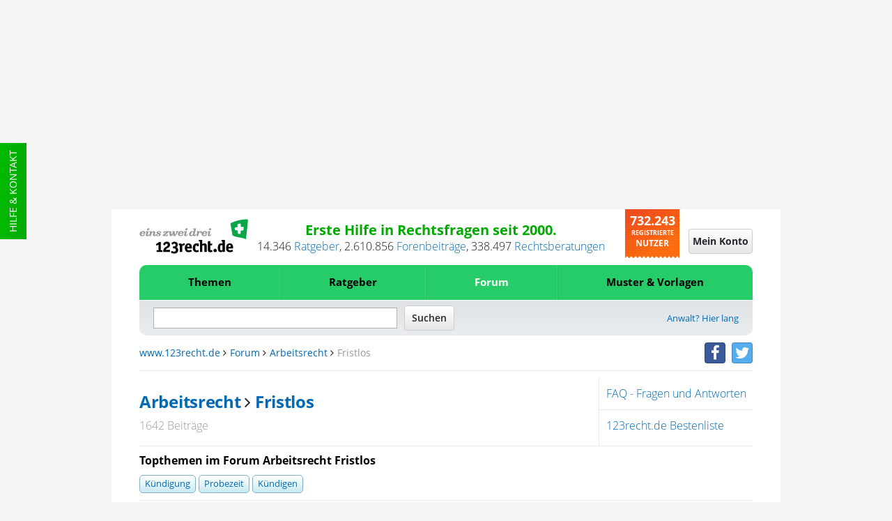

--- FILE ---
content_type: text/html;charset=UTF-8
request_url: https://www.123recht.de/forum_forum.asp?forum_id=8&keyword=fristlos&page=100
body_size: 19753
content:
<!DOCTYPE html>
<html lang="de" xmlns:fb="http://www.facebook.com/2008/fbml" class=" is-noscript font-stage-1 font-stage-2 is-desktop-mode">
<head>
	<meta http-equiv='Content-Type'	content='text/html;	charset=UTF-8'>
	<meta content="width=device-width,initial-scale=1.0" name="viewport">
	
	
	<link rel="preconnect" href="//d1v6uc6bimcvsy.cloudfront.net">
	<link rel="dns-prefetch" href="//d1v6uc6bimcvsy.cloudfront.net">
	

	

	
	
	
		<link rel="preconnect" href="https://a.delivery.consentmanager.net">
		<link rel="dns-prefetch" href="https://a.delivery.consentmanager.net">
		<link rel="preconnect" href="https://cdn.consentmanager.net">
		<link rel="dns-prefetch" href="https://cdn.consentmanager.net">
	
		<script >if(!("gdprAppliesGlobally" in window)){window.gdprAppliesGlobally=true}if(!("cmp_id" in window)||window.cmp_id<1){window.cmp_id=0}if(!("cmp_cdid" in window)){window.cmp_cdid="79ba7317ad0e"}if(!("cmp_params" in window)){window.cmp_params=""}if(!("cmp_host" in window)){window.cmp_host="a.delivery.consentmanager.net"}if(!("cmp_cdn" in window)){window.cmp_cdn="cdn.consentmanager.net"}if(!("cmp_proto" in window)){window.cmp_proto="https:"}if(!("cmp_codesrc" in window)){window.cmp_codesrc="1"}window.cmp_getsupportedLangs=function(){var b=["DE","EN","FR","IT","NO","DA","FI","ES","PT","RO","BG","ET","EL","GA","HR","LV","LT","MT","NL","PL","SV","SK","SL","CS","HU","RU","SR","ZH","TR","UK","AR","BS"];if("cmp_customlanguages" in window){for(var a=0;a<window.cmp_customlanguages.length;a++){b.push(window.cmp_customlanguages[a].l.toUpperCase())}}return b};window.cmp_getRTLLangs=function(){var a=["AR"];if("cmp_customlanguages" in window){for(var b=0;b<window.cmp_customlanguages.length;b++){if("r" in window.cmp_customlanguages[b]&&window.cmp_customlanguages[b].r){a.push(window.cmp_customlanguages[b].l)}}}return a};window.cmp_getlang=function(j){if(typeof(j)!="boolean"){j=true}if(j&&typeof(cmp_getlang.usedlang)=="string"&&cmp_getlang.usedlang!==""){return cmp_getlang.usedlang}var g=window.cmp_getsupportedLangs();var c=[];var f=location.hash;var e=location.search;var a="languages" in navigator?navigator.languages:[];if(f.indexOf("cmplang=")!=-1){c.push(f.substr(f.indexOf("cmplang=")+8,2).toUpperCase())}else{if(e.indexOf("cmplang=")!=-1){c.push(e.substr(e.indexOf("cmplang=")+8,2).toUpperCase())}else{if("cmp_setlang" in window&&window.cmp_setlang!=""){c.push(window.cmp_setlang.toUpperCase())}else{if(a.length>0){for(var d=0;d<a.length;d++){c.push(a[d])}}}}}if("language" in navigator){c.push(navigator.language)}if("userLanguage" in navigator){c.push(navigator.userLanguage)}var h="";for(var d=0;d<c.length;d++){var b=c[d].toUpperCase();if(g.indexOf(b)!=-1){h=b;break}if(b.indexOf("-")!=-1){b=b.substr(0,2)}if(g.indexOf(b)!=-1){h=b;break}}if(h==""&&typeof(cmp_getlang.defaultlang)=="string"&&cmp_getlang.defaultlang!==""){return cmp_getlang.defaultlang}else{if(h==""){h="EN"}}h=h.toUpperCase();return h};(function(){var u=document;var v=u.getElementsByTagName;var h=window;var o="";var b="_en";if("cmp_getlang" in h){o=h.cmp_getlang().toLowerCase();if("cmp_customlanguages" in h){for(var q=0;q<h.cmp_customlanguages.length;q++){if(h.cmp_customlanguages[q].l.toUpperCase()==o.toUpperCase()){o="en";break}}}b="_"+o}function x(i,e){var w="";i+="=";var s=i.length;var d=location;if(d.hash.indexOf(i)!=-1){w=d.hash.substr(d.hash.indexOf(i)+s,9999)}else{if(d.search.indexOf(i)!=-1){w=d.search.substr(d.search.indexOf(i)+s,9999)}else{return e}}if(w.indexOf("&")!=-1){w=w.substr(0,w.indexOf("&"))}return w}var k=("cmp_proto" in h)?h.cmp_proto:"https:";if(k!="http:"&&k!="https:"){k="https:"}var g=("cmp_ref" in h)?h.cmp_ref:location.href;var j=u.createElement("script");j.setAttribute("data-cmp-ab","1");var c=x("cmpdesign","cmp_design" in h?h.cmp_design:"");var f=x("cmpregulationkey","cmp_regulationkey" in h?h.cmp_regulationkey:"");var r=x("cmpgppkey","cmp_gppkey" in h?h.cmp_gppkey:"");var n=x("cmpatt","cmp_att" in h?h.cmp_att:"");j.src=k+"//"+h.cmp_host+"/delivery/cmp.php?"+("cmp_id" in h&&h.cmp_id>0?"id="+h.cmp_id:"")+("cmp_cdid" in h?"&cdid="+h.cmp_cdid:"")+"&h="+encodeURIComponent(g)+(c!=""?"&cmpdesign="+encodeURIComponent(c):"")+(f!=""?"&cmpregulationkey="+encodeURIComponent(f):"")+(r!=""?"&cmpgppkey="+encodeURIComponent(r):"")+(n!=""?"&cmpatt="+encodeURIComponent(n):"")+("cmp_params" in h?"&"+h.cmp_params:"")+(u.cookie.length>0?"&__cmpfcc=1":"")+"&l="+o.toLowerCase()+"&o="+(new Date()).getTime();j.type="text/javascript";j.async=true;if(u.currentScript&&u.currentScript.parentElement){u.currentScript.parentElement.appendChild(j)}else{if(u.body){u.body.appendChild(j)}else{var t=v("body");if(t.length==0){t=v("div")}if(t.length==0){t=v("span")}if(t.length==0){t=v("ins")}if(t.length==0){t=v("script")}if(t.length==0){t=v("head")}if(t.length>0){t[0].appendChild(j)}}}var m="js";var p=x("cmpdebugunminimized","cmpdebugunminimized" in h?h.cmpdebugunminimized:0)>0?"":".min";var a=x("cmpdebugcoverage","cmp_debugcoverage" in h?h.cmp_debugcoverage:"");if(a=="1"){m="instrumented";p=""}var j=u.createElement("script");j.src=k+"//"+h.cmp_cdn+"/delivery/"+m+"/cmp"+b+p+".js";j.type="text/javascript";j.setAttribute("data-cmp-ab","1");j.async=true;if(u.currentScript&&u.currentScript.parentElement){u.currentScript.parentElement.appendChild(j)}else{if(u.body){u.body.appendChild(j)}else{var t=v("body");if(t.length==0){t=v("div")}if(t.length==0){t=v("span")}if(t.length==0){t=v("ins")}if(t.length==0){t=v("script")}if(t.length==0){t=v("head")}if(t.length>0){t[0].appendChild(j)}}}})();window.cmp_addFrame=function(b){if(!window.frames[b]){if(document.body){var a=document.createElement("iframe");a.style.cssText="display:none";if("cmp_cdn" in window&&"cmp_ultrablocking" in window&&window.cmp_ultrablocking>0){a.src="//"+window.cmp_cdn+"/delivery/empty.html"}a.name=b;a.setAttribute("title","Intentionally hidden, please ignore");a.setAttribute("role","none");a.setAttribute("tabindex","-1");document.body.appendChild(a)}else{window.setTimeout(window.cmp_addFrame,10,b)}}};window.cmp_rc=function(h){var b=document.cookie;var f="";var d=0;while(b!=""&&d<100){d++;while(b.substr(0,1)==" "){b=b.substr(1,b.length)}var g=b.substring(0,b.indexOf("="));if(b.indexOf(";")!=-1){var c=b.substring(b.indexOf("=")+1,b.indexOf(";"))}else{var c=b.substr(b.indexOf("=")+1,b.length)}if(h==g){f=c}var e=b.indexOf(";")+1;if(e==0){e=b.length}b=b.substring(e,b.length)}return(f)};window.cmp_stub=function(){var a=arguments;__cmp.a=__cmp.a||[];if(!a.length){return __cmp.a}else{if(a[0]==="ping"){if(a[1]===2){a[2]({gdprApplies:gdprAppliesGlobally,cmpLoaded:false,cmpStatus:"stub",displayStatus:"hidden",apiVersion:"2.0",cmpId:31},true)}else{a[2](false,true)}}else{if(a[0]==="getUSPData"){a[2]({version:1,uspString:window.cmp_rc("")},true)}else{if(a[0]==="getTCData"){__cmp.a.push([].slice.apply(a))}else{if(a[0]==="addEventListener"||a[0]==="removeEventListener"){__cmp.a.push([].slice.apply(a))}else{if(a.length==4&&a[3]===false){a[2]({},false)}else{__cmp.a.push([].slice.apply(a))}}}}}}};window.cmp_gpp_ping=function(){return{gppVersion:"1.0",cmpStatus:"stub",cmpDisplayStatus:"hidden",supportedAPIs:["tcfca","usnat","usca","usva","usco","usut","usct"],cmpId:31}};window.cmp_gppstub=function(){var a=arguments;__gpp.q=__gpp.q||[];if(!a.length){return __gpp.q}var g=a[0];var f=a.length>1?a[1]:null;var e=a.length>2?a[2]:null;if(g==="ping"){return window.cmp_gpp_ping()}else{if(g==="addEventListener"){__gpp.e=__gpp.e||[];if(!("lastId" in __gpp)){__gpp.lastId=0}__gpp.lastId++;var c=__gpp.lastId;__gpp.e.push({id:c,callback:f});return{eventName:"listenerRegistered",listenerId:c,data:true,pingData:window.cmp_gpp_ping()}}else{if(g==="removeEventListener"){var h=false;__gpp.e=__gpp.e||[];for(var d=0;d<__gpp.e.length;d++){if(__gpp.e[d].id==e){__gpp.e[d].splice(d,1);h=true;break}}return{eventName:"listenerRemoved",listenerId:e,data:h,pingData:window.cmp_gpp_ping()}}else{if(g==="getGPPData"){return{sectionId:3,gppVersion:1,sectionList:[],applicableSections:[0],gppString:"",pingData:window.cmp_gpp_ping()}}else{if(g==="hasSection"||g==="getSection"||g==="getField"){return null}else{__gpp.q.push([].slice.apply(a))}}}}}};window.cmp_msghandler=function(d){var a=typeof d.data==="string";try{var c=a?JSON.parse(d.data):d.data}catch(f){var c=null}if(typeof(c)==="object"&&c!==null&&"__cmpCall" in c){var b=c.__cmpCall;window.__cmp(b.command,b.parameter,function(h,g){var e={__cmpReturn:{returnValue:h,success:g,callId:b.callId}};d.source.postMessage(a?JSON.stringify(e):e,"*")})}if(typeof(c)==="object"&&c!==null&&"__uspapiCall" in c){var b=c.__uspapiCall;window.__uspapi(b.command,b.version,function(h,g){var e={__uspapiReturn:{returnValue:h,success:g,callId:b.callId}};d.source.postMessage(a?JSON.stringify(e):e,"*")})}if(typeof(c)==="object"&&c!==null&&"__tcfapiCall" in c){var b=c.__tcfapiCall;window.__tcfapi(b.command,b.version,function(h,g){var e={__tcfapiReturn:{returnValue:h,success:g,callId:b.callId}};d.source.postMessage(a?JSON.stringify(e):e,"*")},b.parameter)}if(typeof(c)==="object"&&c!==null&&"__gppCall" in c){var b=c.__gppCall;window.__gpp(b.command,function(h,g){var e={__gppReturn:{returnValue:h,success:g,callId:b.callId}};d.source.postMessage(a?JSON.stringify(e):e,"*")},"parameter" in b?b.parameter:null,"version" in b?b.version:1)}};window.cmp_setStub=function(a){if(!(a in window)||(typeof(window[a])!=="function"&&typeof(window[a])!=="object"&&(typeof(window[a])==="undefined"||window[a]!==null))){window[a]=window.cmp_stub;window[a].msgHandler=window.cmp_msghandler;window.addEventListener("message",window.cmp_msghandler,false)}};window.cmp_setGppStub=function(a){if(!(a in window)||(typeof(window[a])!=="function"&&typeof(window[a])!=="object"&&(typeof(window[a])==="undefined"||window[a]!==null))){window[a]=window.cmp_gppstub;window[a].msgHandler=window.cmp_msghandler;window.addEventListener("message",window.cmp_msghandler,false)}};window.cmp_addFrame("__cmpLocator");if(!("cmp_disableusp" in window)||!window.cmp_disableusp){window.cmp_addFrame("__uspapiLocator")}if(!("cmp_disabletcf" in window)||!window.cmp_disabletcf){window.cmp_addFrame("__tcfapiLocator")}if(!("cmp_disablegpp" in window)||!window.cmp_disablegpp){window.cmp_addFrame("__gppLocator")}window.cmp_setStub("__cmp");if(!("cmp_disabletcf" in window)||!window.cmp_disabletcf){window.cmp_setStub("__tcfapi")}if(!("cmp_disableusp" in window)||!window.cmp_disableusp){window.cmp_setStub("__uspapi")}if(!("cmp_disablegpp" in window)||!window.cmp_disablegpp){window.cmp_setGppStub("__gpp")};</script>
	
	


	
	

	
		
	
			
				
					

					<!--Async Tag // place this into <head></head> of website -->
					<script  type='text/javascript'>window.ADNPM = window.ADNPM || {};ADNPM.cmd = ADNPM.cmd || [];</script>
					<script  type='text/javascript'></script>
					<script  type='text/javascript' src='https://cdn.netpoint-media.de/1270637.js' async='async'></script>
					
				
				
				
			
		
	

	
	<META NAME='GOOGLEBOT' CONTENT='NOARCHIVE'>
<META NAME='language' CONTENT='german'>
<META NAME='Generator' CONTENT='QNC'>
<META NAME='Author' CONTENT='QNC'>
<META NAME='Keywords' CONTENT="Fristlos, Arbeitsrecht">
<META NAME='Description' CONTENT="Diskussionsforum zu Fristlos  Arbeitsrecht. 123recht.de - Erste Hilfe in Rechtsfragen seit 2000.">
<title>Fristlos - Arbeitsrecht Seite 100 Forum - 123recht.de</title>



<meta property="og:title" content="Fristlos - Arbeitsrecht Seite 100 Forum - 123recht.de">
<meta property="og:site" content="www.123recht.de">
<meta property="og:type" content="">
<meta property="og:description" content="Diskussionsforum zu Fristlos  Arbeitsrecht. 123recht.de - Erste Hilfe in Rechtsfragen seit 2000.">
<meta property="og:image" content="https://d1v6uc6bimcvsy.cloudfront.net/graphx/amp/123logo.png?657">
<meta property="og:language" content="german">


<meta name="twitter:card" content="summary">


	<meta name="twitter:site" content="@123rechtNews">
	<meta name="twitter:domain" content="www.123recht.de">


<meta name="twitter:title" content="Fristlos - Arbeitsrecht Seite 100 Forum - 123recht.de">
<meta name="twitter:description" content="Diskussionsforum zu Fristlos  Arbeitsrecht. 123recht.de - Erste Hilfe in Rechtsfragen seit 2000.">



	
	
		<meta name="twitter:creator" content="@123rechtNews">
		

<meta name="twitter:image:src" content="https://d1v6uc6bimcvsy.cloudfront.net/graphx/amp/123logo.png?657">


	<meta property="og:url" content="https://www.123recht.de/forum_forum.asp?forum_id=8&keyword=fristlos&page=100">
	


<META NAME='ROBOTS' CONTENT='NOINDEX,FOLLOW'>


	

    


	<LINK REL='SHORTCUT ICON' HREF='//www.123recht.de/favicon.ico?v=yyQ8oz7dw3'>
	
	
		<meta property="fb:page_id" content="75226357986" />
		<meta property="fb:admins" content="571405578" />
		<link rel="me" href="https://twitter.com/123rechtNews">
	

	
	<link rel="apple-touch-icon" sizes="180x180" href="/apple-touch-icon.png?v=yyQ8oz7dw3">
	<link rel="icon" type="image/png" sizes="32x32" href="/favicon-32x32.png?v=yyQ8oz7dw3">
	<link rel="icon" type="image/png" sizes="192x192" href="/android-chrome-192x192.png?v=yyQ8oz7dw3">
	<link rel="icon" type="image/png" sizes="16x16" href="/favicon-16x16.png?v=yyQ8oz7dw3">
	<link rel="manifest" href="/manifest.json?v=yyQ8oz7dw3">
	<link rel="mask-icon" href="/safari-pinned-tab.svg?v=yyQ8oz7dw3" color="#25cc68">
	<link rel="shortcut icon" href="/favicon.ico?v=yyQ8oz7dw3">
	<meta name="msapplication-TileColor" content="#ffffff">
	<meta name="msapplication-TileImage" content="/mstile-144x144.png?v=yyQ8oz7dw3">
	<meta name="theme-color" content="#ffffff">

	<meta name="msvalidate.01" content="073FFF5D42B64A16EFC138B43EB3A3E4" />
	<meta http-equiv='X-XRDS-Location' content='https://www.123recht.de/xrds.xml'/>
	<meta http-equiv='content-language'	content='de'>

	
	<link rel="canonical" href="https://www.123recht.de/forum_forum.asp?forum_id=8&keyword=fristlos&page=100">
	
	
	
    <link rel="next" href="/forum_forum.asp?forum_id=8&keyword=fristlos&page=101" /><link rel="prev" href="/forum_forum.asp?forum_id=8&keyword=fristlos&page=99" />

	<link rel="stylesheet" type="text/css" href="//d1v6uc6bimcvsy.cloudfront.net/include/css/styles.min.css?657">
	<link rel="stylesheet" type="text/css" href="//d1v6uc6bimcvsy.cloudfront.net/include/css/stylesprint.min.css?657" media="print">

	
	<link rel="stylesheet" type="text/css" href="https://d1v6uc6bimcvsy.cloudfront.net/include/css/framework-styles.min.css?657">
	
	
	
	

	

	

	

	

	

	
	

	
		
	

    

	
</head>
<body class="forum-forum cleared" >
	<!-- sass-generic -->
	
		
			
				
					
					<div id="ip_page_wrapper">
						<div id="ip_content_wrapper">

							
							<div id="npmcont_6696379" class="ad partner-box npmad--header-banner">
								<div id='npm_6696379'></div>
							</div>
							
							<style npm_6696379-part1>.npmad--header-banner{display:none!important}@media screen and (min-width:768px),print and (min-width:768px){.npmad--header-banner{display:-webkit-box!important;display:-webkit-flex!important;display:-ms-flexbox!important;display:flex!important;-webkit-box-align:center!important;-webkit-align-items:center!important;-ms-flex-align:center!important;align-items:center!important;-webkit-box-pack:center!important;-webkit-justify-content:center!important;-ms-flex-pack:center!important;justify-content:center!important;min-height:300px!important}}#leaderboard_1574~#ip_page_wrapper .npmad--header-banner,#leaderboard_1574~#ip_page_wrapper #ip_content_wrapper .npmad--header-banner{content:''!important;min-height:50px!important;max-height:50px!important;height:50px!important;margin:0!important;padding:0!important;background-color:transparent!important}#ayads-html~#ip_page_wrapper,#ayads-html~#ip_page_wrapper #ip_content_wrapper .content,#ayads-html~#ip_page_wrapper #ip_content_wrapper .footer,#ayads-html~#ip_page_wrapper #ip_content_wrapper .header,#ayads-html~#ip_page_wrapper #ip_content_wrapper .header-light{max-width:960px!important}#ayads-html~#ip_page_wrapper #ip_content_wrapper .npmad--header-banner{content:''!important;min-height:80px!important;max-height:80px!important;height:80px!important;margin:0!important;padding:0!important;background-color:transparent!important}</style>
							
							<style npm_6696379-part2>body{max-width:1080px!important;margin-left:auto!important;margin-right:auto!important}.ip_content_wrapper,.ip_page_wrapper{height:auto!important}</style>

							
							<div class="large-show-up ad naMediaAd_WIDE_SKYSCRAPER" id='npm_6696380'></div>
							

							

							
							<!--LAYERAD issue 178-->
				
			
		
	

	
	
		<div class="support">
			<a class="menuevent support-link" href="/support.asp" target="_blank" title="Hilfe side">Hilfe & Kontakt</a>
		</div>
	
	

	<div id="fb-root"></div>

	

<header class="header cleared">
<div class="sticky-wrap">
	<!-- Top start -->
	<div class="header-details cleared">
		
		<a href='https://www.123recht.de' class="header-details-logo logo menuevent" title="123recht.de">
			<img class="large-hide-up" src="https://d1v6uc6bimcvsy.cloudfront.net/graphx/framework/logos/123LogoSmall.svg?657" alt="123recht.de" width="230" height="41">
			<img class="large-show-up" src="https://d1v6uc6bimcvsy.cloudfront.net/graphx/framework/logos/123LogoBig.svg?657" alt="123recht.de" width="332" height="102" loading="lazy">
		</a>
		

		
		
		
		
		<div class="header-details-meta">
			<div class="header-details-meta-1st-line">Erste Hilfe in Rechtsfragen seit 2000.</div>
			<div class="header-details-meta-2nd-line"><span id="123CA">13.825</span>&nbsp;<a href="https://www.123recht.de/supersets.asp?superset=Ratgeber">Ratgeber</a>, <span class="count-123CT-cont"><span id="123CT">2.440.685</span>&nbsp;<a href="https://www.123recht.de/forum_default.asp">Forenbeiträge</a>, </span><span id="123CR">276.457</span>&nbsp;<a href="https://www.123recht.de/rechtsberatung.asp">Rechtsberatungen</a></div>
		</div>

		<div class="header-details-users users">
			<span class="header-details-users-1st-line">732.243</span><br>
			<span class="header-details-users-2nd-line">Registrierte</span><br>						
			<span class="header-details-users-3rd-line">Nutzer</span>
		</div>
		
	</div>
	<!-- Top end -->
	<!-- Login start -->
	
	<div class="login-wrap">
	
	

		
		
		<a class="login-trigger" id="login-trigger-button" href="https://www.123recht.de/thick_register.asp?noiframe=1&goto=https%3A%2F%2Fwww%2E123recht%2Ede%2Fforum%5Fforum%2Easp%3Fforum%5Fid%3D8%26keyword%3Dfristlos%26page%3D100" rel="nofollow" title="Mein Konto">
			<span class="menudrop-trigger is-login large-hide-up"><span class="user-icon"></span></span>
			<span id="login-trigger-button" class="button-cta is-neutral large-show-up">Mein Konto</span>
		</a>

		
		

		 

		
	</div>
	<!-- Login end -->
	<!-- Menü start -->
	<nav class="main-menu-wrap menudrop-expand fabaho" data-trigger-linking="main" data-trigger-group="header" data-trigger-target>
		<a class="menudrop-trigger is-main large-hide-up script-on-medium-down menuevent" href="#" title="Menü" data-trigger="click" data-trigger-linking="main" data-trigger-group="header">
			<span class="main-icon fas-bars"></span>
		</a>

		
<ul class="menudrop desktop-absolute">


	<li class="dtop question">
		
		<form class="search-mobile" action="https://www.123recht.de/sitesearch.asp" method="GET">
			<input id="partsearchmobilefield" type="text" placeholder="Suche" name="q" autocomplete="off" class="squery" required>
			<button type="submit" class="ssubmit"><span class="sicon"></span><span class="semantic-only">Enter</span></button>
		</form>
	</li>

	
	
		

		
		
			
			<li class="item expand is-left fabaho" data-trigger-linking="main-item-themen" data-trigger-target>
				<a class="menuevent" href="#" title="Themen" data-trigger="click" data-trigger-linking="main-item-themen" data-trigger-group="main">Themen</a>
				<ul>
					<li class="important"><a class="menuevent" href="https://www.123recht.de/thema/themen.html" title="Themen - Alle Rechtsgebiete">Alle Rechtsgebiete</a></li>
					<li><a class="menuevent" href="https://www.123recht.de/thema/themen/8/Arbeitsrecht" title="Themen - Arbeitsrecht">Arbeitsrecht</a></li><li><a class="menuevent" href="https://www.123recht.de/thema/themen/24/Erbrecht" title="Themen - Erbrecht">Erbrecht</a></li><li><a class="menuevent" href="https://www.123recht.de/thema/themen/14/Familienrecht" title="Themen - Familienrecht">Familienrecht</a></li><li><a class="menuevent" href="https://www.123recht.de/thema/themen/12/Generelle-Themen" title="Themen - Generelle Themen">Generelle Themen</a></li><li><a class="menuevent" href="https://www.123recht.de/thema/themen/40/Inkasso" title="Themen - Inkasso">Inkasso</a></li><li><a class="menuevent" href="https://www.123recht.de/thema/themen/18/Kaufrecht" title="Themen - Kaufrecht">Kaufrecht</a></li><li><a class="menuevent" href="https://www.123recht.de/thema/themen/15/Mietrecht" title="Themen - Mietrecht">Mietrecht</a></li><li><a class="menuevent" href="https://www.123recht.de/thema/themen/42/Sozialrecht-und-staatliche-Leistungen" title="Themen - Sozialrecht und staatliche Leistungen">Sozialrecht und staatliche Leistungen</a></li><li><a class="menuevent" href="https://www.123recht.de/thema/themen/37/Steuerrecht" title="Themen - Steuerrecht">Steuerrecht</a></li><li><a class="menuevent" href="https://www.123recht.de/thema/themen/16/Strafrecht" title="Themen - Strafrecht">Strafrecht</a></li>
				</ul>
			</li>

			
			<li class="item expand fabaho" data-trigger-linking="main-item-ratgeber" data-trigger-target>
				<a class="menuevent" href="#" title="Ratgeber" data-trigger="click" data-trigger-linking="main-item-ratgeber" data-trigger-group="main">Ratgeber</a>
				<ul>
					<li class="important"><a class="menuevent" href="https://www.123recht.de/supersets.asp?superset=Ratgeber" title="Ratgeber - Alle Ratgeber">Alle Ratgeber</a></li>
					<li><a class="menuevent" href="https://www.123recht.de/Arbeitsrecht-__c12.html" title="Ratgeber - Arbeitsrecht">Arbeitsrecht</a></li><li><a class="menuevent" href="https://www.123recht.de/Erbrecht-__c15.html" title="Ratgeber - Erbrecht">Erbrecht</a></li><li><a class="menuevent" href="https://www.123recht.de/Experteninterviews-__c128.html" title="Ratgeber - Experteninterviews">Experteninterviews</a></li><li><a class="menuevent" href="https://www.123recht.de/Familienrecht-__c16.html" title="Ratgeber - Familienrecht">Familienrecht</a></li><li><a class="menuevent" href="https://www.123recht.de/Meinung-__c58.html" title="Ratgeber - Meinung">Meinung</a></li><li><a class="menuevent" href="https://www.123recht.de/Mietrecht,-Pachtrecht-__c18.html" title="Ratgeber - Mietrecht &amp; Pachtrecht">Mietrecht &amp; Pachtrecht</a></li><li><a class="menuevent" href="https://www.123recht.de/Strafrecht-__c69.html" title="Ratgeber - Strafrecht">Strafrecht</a></li>
				</ul>
			</li>

			
			<li class="item expand fabaho" data-trigger-linking="main-item-forum" data-trigger-target>
				<a class="menuevent is-active" href="#" title="Forum" data-trigger="click" data-trigger-linking="main-item-forum" data-trigger-group="main">Forum</a>
				<ul>
					<li class="important"><a class="menuevent" href="https://www.123recht.de/forum_default.asp" title="Forum - Alle Rechtsgebiete">Alle Rechtsgebiete</a></li>
					<li><a class="menuevent" href="https://www.123recht.de/forum_forum.asp?forum_id=8" title="Forum - Arbeitsrecht">Arbeitsrecht</a></li><li><a class="menuevent" href="https://www.123recht.de/forum_forum.asp?forum_id=24" title="Forum - Erbrecht">Erbrecht</a></li><li><a class="menuevent" href="https://www.123recht.de/forum_forum.asp?forum_id=14" title="Forum - Familienrecht">Familienrecht</a></li><li><a class="menuevent" href="https://www.123recht.de/forum_forum.asp?forum_id=12" title="Forum - Generelle Themen">Generelle Themen</a></li><li><a class="menuevent" href="https://www.123recht.de/forum_forum.asp?forum_id=40" title="Forum - Inkasso">Inkasso</a></li><li><a class="menuevent" href="https://www.123recht.de/forum_forum.asp?forum_id=18" title="Forum - Kaufrecht">Kaufrecht</a></li><li><a class="menuevent" href="https://www.123recht.de/forum_forum.asp?forum_id=15" title="Forum - Mietrecht">Mietrecht</a></li><li><a class="menuevent" href="https://www.123recht.de/forum_forum.asp?forum_id=42" title="Forum - Sozialrecht und staatliche Leistungen">Sozialrecht und staatliche Leistungen</a></li><li><a class="menuevent" href="https://www.123recht.de/forum_forum.asp?forum_id=37" title="Forum - Steuerrecht">Steuerrecht</a></li><li><a class="menuevent" href="https://www.123recht.de/forum_forum.asp?forum_id=16" title="Forum - Strafrecht">Strafrecht</a></li>
				</ul>
			</li>
			

			
			<li class="item expand is-right fabaho" data-trigger-linking="main-item-mustervorlagen" data-trigger-target>
				<a class="menuevent" href="#" title="Muster & Vorlagen" data-trigger="click" data-trigger-linking="main-item-mustervorlagen" data-trigger-group="main">Muster & Vorlagen</a>
				<ul>
					<li class="important"><a class="menuevent" href="https://www.123recht.de/thema/muster.html" title="Muster & Vorlagen - Alle Muster & Vorlagen">Alle Muster & Vorlagen</a></li>
					<li><a class="menuevent" href="https://www.123recht.de/muster/Berliner-Testament-Generator--sg94.html" title="Muster &amp; Vorlagen - Berliner Testament">Berliner Testament</a></li><li><a class="menuevent" href="https://www.123recht.de/muster/Datenschutzerklaerung-fuer-Websites-nach-DSGVO-Generator--sg52.html" title="Muster &amp; Vorlagen - Datenschutzerkl&#228;rung f&#252;r Websites nach DSGVO">Datenschutzerkl&#228;rung f&#252;r Websites nach DSGVO</a></li><li><a class="menuevent" href="https://www.123recht.de/muster/Hausordnung-Generator--sg132.html" title="Muster &amp; Vorlagen - Hausordnung">Hausordnung</a></li><li><a class="menuevent" href="https://www.123recht.de/muster/Impressum-Generator--sg134.html" title="Muster &amp; Vorlagen - Impressum">Impressum</a></li><li><a class="menuevent" href="https://www.123recht.de/muster/Kuendigung-Arbeitsvertrag-Arbeitnehmer-Generator--sg53.html" title="Muster &amp; Vorlagen - K&#252;ndigung Arbeitsvertrag Arbeitnehmer">K&#252;ndigung Arbeitsvertrag Arbeitnehmer</a></li><li><a class="menuevent" href="https://www.123recht.de/muster/Kuendigung-Mietvertrag-Generator--sg133.html" title="Muster &amp; Vorlagen - Mietk&#252;ndigung">Mietk&#252;ndigung</a></li><li><a class="menuevent" href="https://www.123recht.de/muster/Miete-mindern-Generator--sg92.html" title="Muster &amp; Vorlagen - Mietminderung bei M&#228;ngeln der Mietsache">Mietminderung bei M&#228;ngeln der Mietsache</a></li><li><a class="menuevent" href="https://www.123recht.de/muster/Mietvertrag-fuer-Einfamilienhaus-Generator--sg129.html" title="Muster &amp; Vorlagen - Mietvertrag Einfamilienhaus">Mietvertrag Einfamilienhaus</a></li><li><a class="menuevent" href="https://www.123recht.de/muster/Mietvertrag-fuer-Wohnung-Generator--sg128.html" title="Muster &amp; Vorlagen - Mietvertrag Wohnung">Mietvertrag Wohnung</a></li><li><a class="menuevent" href="https://www.123recht.de/muster/Untermietvertrag-fuer-Wohnung-Generator--sg130.html" title="Muster &amp; Vorlagen - Untermietvertrag">Untermietvertrag</a></li>
				</ul>
			</li>

			
		
	

	

	
</ul>


		
	</nav>
	<!-- Menü end -->
	<!-- Search start -->
	<div class="search-wrap cleared">
		<div class="search-trigger" title="Suche" id="123searchtrigger" data-trigger="click" data-trigger-linking="main" data-trigger-group="header"></div>
		<form id="123searchform" class="search-form" action="https://www.123recht.de/sitesearch.asp" method="GET">
			<input id="123searchfield" class="fquery" type="text" autocomplete="off" name="q">
			<input type="submit" value="Suchen" class="button-cta is-neutral">
		</form>
		
		
 			<a href="https://www.123recht.de/fuer_anwaelte.asp" class="menuevent lawyer-link large-show-up" title="Anwalt? Hier lang">Anwalt? Hier lang</a> 
		
		
	</div>
	<!-- Search end -->
	<!-- Breadcrumb start -->
	<div class="breadcrumb large-show-up cleared">
		<nav class="breadcrumbs" >
			<a class='navigationlink' href='https://www.123recht.de'>www.123recht.de</a>&nbsp;<span class="fa fa-angle-right"></span>&nbsp;<a class='navigationlink' href='https://www.123recht.de/forum_default.asp'>Forum</a>&nbsp;<span class="fa fa-angle-right"></span>&nbsp;<a class='navigationlink' href='https://www.123recht.de/forum_forum.asp?forum_id=8'>Arbeitsrecht</a><span class='hide-mobile-only-inline'>&nbsp;<span class="fa fa-angle-right"></span>&nbsp;<span class='tGrey'>Fristlos</span></span>
		</nav>

		<span class="breadcrumb-social-icons social-icons">

			
				<a href="https://facebook.com/123recht" class="menuevent btn-social-icon btn-facebook" target="_blank" title="facebook"><i class="fa fa-facebook"></i></a>
				<a href="https://twitter.com/123rechtNews" class="menuevent btn-social-icon btn-twitter" target="_blank" title="twitter"><i class="fa fa-twitter"></i></a>
				
			
						
		</span>
		
			
		
	</div>
	<!-- Breadcrumb end -->
	
	
	
	
	

			

		

	
	
	
	

	<hr class="header-content-separator large-show-up">
</div>
</header>


	
	
	

	<main class="content cleared">
		


		
			<noscript>
				<div class="infobox is-not-granted pdf-hide">
					JavaScript scheint in Ihrem Browser deaktiviert zu sein. Bitte aktivieren Sie JavaScript, um alle Vorteile unserer Webseite nutzen zu können.<br>
					Sollte Ihnen dies nicht möglich sein, würden wir uns freuen, wenn Sie uns Ihre Erfahrungen ohne JavaScript an <a href="mailto:123recht.de%20%3Cinfo@123recht.de%3E?subject=NoScript%20Erfahrung%20auf%20123recht.de">info@123recht.de</a> mitteilen.
				</div>
			</noscript>

			<div id="bb"></div>
		

		

		

		
	<div class="row">
		<section id="content-area" class="content-area large-12 col">
			<div class="row">
				<div class="forum-forum--summary medium-12 large-8 x-large-9 col">
					<h1 class="h2"><a href="forum_forum.asp?forum_id=8">Arbeitsrecht</a>
						
						<i class="fa fa-angle-right"></i> <a href="https://www.123recht.de/forum_forum.asp?forum_id=8&keyword=fristlos">Fristlos</a>
						
						
					</h1>


					<div class="forum-details">
						
						<span class="forum-details-topic-count">1642 Beiträge</span> 
						
					</div>
					<div id="request-return-box" class="forum-forum--request-return infobox"></div>
				</div>
				<div class="forum-forum-links medium-12 large-4 x-large-3 col small-hide-down">
					<div class="forum-forum-links-faq"><a href="https://www.123recht.de/info.asp?id=faqforum">FAQ - Fragen und Antworten</a></div>
					<div class="forum-forum-links-bestenliste"><a href="https://www.123recht.de/bestenliste.asp">123recht.de Bestenliste</a></div>
				</div>
			</div>

			



			<div class="taxonomy">
	<div class="taxonomy-headline ">
		<span class="taxonomy-headline-text">Topthemen im Forum Arbeitsrecht Fristlos
		</span>
		<span class=""></span>
	</div>
	<a href="https://www.123recht.de/tagm/8/arbeitsrecht/fristlos+kündigung" title="Fristlos &amp; K&#252;ndigung" class="taxonomy-link gaelinks gaetaxonomy">K&#252;ndigung</a>
	<a href="https://www.123recht.de/tagm/8/arbeitsrecht/fristlos+probezeit" title="Fristlos &amp; Probezeit" class="taxonomy-link gaelinks gaetaxonomy">Probezeit</a>
	<a href="https://www.123recht.de/tagm/8/arbeitsrecht/fristlos+kündigen" title="Fristlos &amp; K&#252;ndigen" class="taxonomy-link gaelinks gaetaxonomy">K&#252;ndigen</a>
</div>

			
			<div class="forum-forum--sort-section is-tax-show"><!-- SortBox start -->
				<a class=" button-cta" href="forum_forum.asp?forum_id=8">Neuste</a>
				<a class="is-neutral button-cta" href="forum_forum.asp?forum_id=8&sortby=top">Meistgelesen</a>
			</div><!-- SortBox end -->
			

			<div class="row">
				
				<div class="forum-new-topic small-12 medium-6 large-3 col">
					<div class="forum-forum--full-btn"><a class="sidebar-box button-cta sidebar-full" data-gatype="click" data-gacat="Link" data-gaaction="Neuer Beitrag" data-galabel="forumforum" href="https://www.123recht.de/forum_post.asp?forum_id=8&amp;method=Topic">Neuen Beitrag schreiben</a></div>	
				</div>
				
				<div class="paging-top medium-show-up medium-12 large-9 col">
				<span class="paging framework"><a class="paging-arrow inner first" href='/forum_forum.asp?forum_id=8&keyword=fristlos&page=99'><span class="fa fa-angle-left"></span></a><a class="paging-item paging-link first" href='/forum_forum.asp?forum_id=8&keyword=fristlos'>1</a><span class="paging-item paging-spacer"></span><a class="paging-item paging-link" href='/forum_forum.asp?forum_id=8&keyword=fristlos&page=98'>98</a><a class="paging-item paging-link" href='/forum_forum.asp?forum_id=8&keyword=fristlos&page=99'>99</a><span class="paging-item active last">100</span><a class="paging-item paging-link" href='/forum_forum.asp?forum_id=8&keyword=fristlos&page=101'>101</a><a class="paging-item paging-link" href='/forum_forum.asp?forum_id=8&keyword=fristlos&page=102'>102</a><span class="paging-item paging-spacer"></span><a class="paging-item paging-link last" href='/forum_forum.asp?forum_id=8&keyword=fristlos&page=110'>110</a><a class="paging-arrow inner last" href='/forum_forum.asp?forum_id=8&keyword=fristlos&page=101'><span class="fa fa-angle-right"></span></a></span></div>
			</div>
			
			
			<ul class="forum-topic-list with-desktop-max-width">

				
				<li class="forum-topic-list-item">
					
					<div class="row collapse cleared">
						<span class="topic-title medium-7 col"><a href="forum/arbeitsrecht/Zahlungsfrist-wann-__f51768.html">Zahlungsfrist wann???</a></span>
						<p class="topic-creator-view-count medium-show-up medium-5 col">
							
							von <a href="https://www.123recht.de/user.asp?user=kelebek" rel="nofollow">kelebek</a>
							
							
							
							 <span class="pipe-seperator">|</span> am 30.11.2005
							
						</p>
					</div>
					<div class="topic-info">
						
						<span class="topic-reply-info  topic-item-background">
						
								<span class="topic-reply-count">2</span> Antworten
							
								<span class="topic-answer-date"> <span class="pipe-seperator">|</span> <a href="" title="letzte vor 21 Jahren">letzte am 2.12.2005</a> <span class="topic-answer-date-medium-show-up">von 
								
								
									
									kelebek
								
								</span></span>
							
						</span>
						
						<div class="topic-paging"></div>
					</div>
					<div class="small-12" style="display: table">
						<p class="topic-excerpt large-10">ich wurde fristlos gek&#252;ndigt &lpar;verdachtsk&#252;ndigung&rpar; bei der vergleichsverhandlung am AG wurde dies fallen gelassen. 
Auszug:
die parteien sind sich dar&#252;ber einig, dass das av durch ordenliche betriebsbedingte AG k&#252;ndigung vom 11.10. zum 30.11. aufgel&#246;st wird.

die klagepar ...</p>
					</div>
					
							
								
	
		<a class="tag is-xs margin-item margin-top-small" href="https://www.123recht.de/forum_forum.asp?forum_id=8&keyword=gehalt">Gehalt</a>
	

							
					
					
				</li>
				
				<li class="forum-topic-list-item">
					
					<div class="row collapse cleared">
						<span class="topic-title medium-7 col"><a href="forum/arbeitsrecht/Kuendigung-und-jetzt-kein-gehalt-__f51412.html">Kündigung und jetzt kein gehalt</a></span>
						<p class="topic-creator-view-count medium-show-up medium-5 col">
							
							von <a href="https://www.123recht.de/user.asp?user=KC%2DChiefs" rel="nofollow">KC-Chiefs</a>
							
							
							
							 <span class="pipe-seperator">|</span> am 24.11.2005
							
						</p>
					</div>
					<div class="topic-info">
						
						<span class="topic-reply-info  topic-item-background">
						
								<span class="topic-reply-count">4</span> Antworten
							
								<span class="topic-answer-date"> <span class="pipe-seperator">|</span> <a href="" title="letzte vor 21 Jahren">letzte am 27.11.2005</a> <span class="topic-answer-date-medium-show-up">von 
								
								
									
									venotis
								
								</span></span>
							
						</span>
						
						<div class="topic-paging"></div>
					</div>
					<div class="small-12" style="display: table">
						<p class="topic-excerpt large-10">Hallo zusammen,

ich habe folgendes Problem und das dreht sich um folgendes:

ich habe am 15.11.05 das arbeitsverh&#228;ltnis gek&#252;ndigt und an diesem tag h&#228;tte auch, laut vertrag, mein gehalt &#252;berwiesen sein sollen....was bis heute nicht der fall ist.
ich habe mehrfach mit der lo ...</p>
					</div>
					
							
								
	
		<a class="tag is-xs margin-item margin-top-small" href="https://www.123recht.de/forum_forum.asp?forum_id=8&keyword=geld">Geld</a>
	

							
					
					
				</li>
				
				<li class="forum-topic-list-item">
					
					<div class="row collapse cleared">
						<span class="topic-title medium-7 col"><a href="forum/arbeitsrecht/Kuendigung-in-der-Probezeit-__f51430.html">Kündigung in der Probezeit...</a></span>
						<p class="topic-creator-view-count medium-show-up medium-5 col">
							
							von <a href="https://www.123recht.de/user.asp?user=berlin10365" rel="nofollow">berlin10365</a>
							
							
							
							 <span class="pipe-seperator">|</span> am 24.11.2005
							
						</p>
					</div>
					<div class="topic-info">
						
						<span class="topic-reply-info  topic-item-background">
						
								<span class="topic-reply-count">1</span> Antwort
							
								<span class="topic-answer-date"> <span class="pipe-seperator">|</span> <a href="" title="letzte vor 21 Jahren">letzte am 24.11.2005</a> <span class="topic-answer-date-medium-show-up">von 
								
								
									
									venotis
								
								</span></span>
							
						</span>
						
						<div class="topic-paging"></div>
					</div>
					<div class="small-12" style="display: table">
						<p class="topic-excerpt large-10">Hallo, ich habe am 1.11.05 einen Job angefangen, habe noch keinen Arbeitsvertrag. Ich f&#252;hle mich in der Firma gar nicht wohl, und bekomme jetzt eine Chance zum 01.12.05 einen neuen Job zu bekommen...kann ich auch fristlos k&#252;ndigen, oder muss ich die 2 Wochen einhalten??? BITTE um Hilfe;-&rpar;  ...</p>
					</div>
					
							
								
	
		<a class="tag is-xs margin-item margin-top-small" href="https://www.123recht.de/forum_forum.asp?forum_id=8&keyword=arbeitsvertrag">Arbeitsvertrag</a>
	

							
					
					
				</li>
				
				<li class="forum-topic-list-item">
					
					<div class="row collapse cleared">
						<span class="topic-title medium-7 col"><a href="forum/arbeitsrecht/Beginn-der-Arbeitslosigkeit-__f51117.html">Beginn der Arbeitslosigkeit</a></span>
						<p class="topic-creator-view-count medium-show-up medium-5 col">
							
							von <a href="https://www.123recht.de/user.asp?user=Saxonicus" rel="nofollow">Saxonicus</a>
							
							
							
							 <span class="pipe-seperator">|</span> am 20.11.2005
							
						</p>
					</div>
					<div class="topic-info">
						
						<span class="topic-reply-info  topic-item-background">
						
								<span class="topic-reply-count">2</span> Antworten
							
								<span class="topic-answer-date"> <span class="pipe-seperator">|</span> <a href="" title="letzte vor 21 Jahren">letzte am 22.11.2005</a> <span class="topic-answer-date-medium-show-up">von 
								
								
									
									okranz
								
								</span></span>
							
						</span>
						
						<div class="topic-paging"></div>
					</div>
					<div class="small-12" style="display: table">
						<p class="topic-excerpt large-10">Einer Frau wurde durch den AG unter falschen Anschuldigungen fristlos gekündigt.
Sie meldete sich sofort arbeitslos und reichte Klage beim Arbeitsgericht ein. Das Arbeitsamt verhängte eine Sperrzeit und zahlte danach Arbeitslosengeld.
Beim Prozeß vor dem Arbeitsgericht konnte der AG seine Anschuld ...</p>
					</div>
					
							
								
	
		<a class="tag is-xs margin-item margin-top-small" href="https://www.123recht.de/forum_forum.asp?forum_id=8&keyword=arbeitsamt">Arbeitsamt</a>
	

							
					
					
				</li>
				
				<li class="forum-topic-list-item">
					
					<div class="row collapse cleared">
						<span class="topic-title medium-7 col"><a href="forum/arbeitsrecht/Gekuendigt-obwohl-ich-schon-gekuendigt-habe-__f51190.html">Gekündigt obwohl ich schon gekündigt habe?!</a></span>
						<p class="topic-creator-view-count medium-show-up medium-5 col">
							
							von <a href="https://www.123recht.de/user.asp?user=guest%2D12326%2E08%2E2009&plus;16%3A37%3A01" rel="nofollow">guest-12326....</a>
							
							
							
							 <span class="pipe-seperator">|</span> am 21.11.2005
							
						</p>
					</div>
					<div class="topic-info">
						
						<span class="topic-reply-info  topic-item-background">
						
								<span class="topic-reply-count">6</span> Antworten
							
								<span class="topic-answer-date"> <span class="pipe-seperator">|</span> <a href="" title="letzte vor 21 Jahren">letzte am 22.11.2005</a> <span class="topic-answer-date-medium-show-up">von 
								
								
									
									Marc Dohle
								
								</span></span>
							
						</span>
						
						<div class="topic-paging"></div>
					</div>
					<div class="small-12" style="display: table">
						<p class="topic-excerpt large-10">Hallo&excl; Ich habe eine Frage und bitte mir schnellstm&#246;glich weiterzuhelfen&excl;&excl;&excl;

Ich habe zum 30.11.05 bei meinem Arbeitgeber gek&#252;ndigt &lpar;da ich einen neuen Job habe&rpar;.
Jedoch bin ich seid heute Krankgeschrieben, weil ich eine Bronchitis habe. Mein Chef rief mich eben an und sagte, das ich zu ...</p>
					</div>
					
							
								
	
		<a class="tag is-xs margin-item margin-top-small" href="https://www.123recht.de/forum_forum.asp?forum_id=8&keyword=arbeitsvertrag">Arbeitsvertrag</a>
	

							
					
					
				</li>
				
				<li class="forum-topic-list-item">
					
					<div class="row collapse cleared">
						<span class="topic-title medium-7 col"><a href="forum/arbeitsrecht/Kuendigung-unwirksam-Sowas-kann-doch-keine-rechtswirksame-Kuendigung-sein-__f50800.html">Kündigung unwirksam? Sowas kann doch keine rechtswirksame Kündigung sein?</a></span>
						<p class="topic-creator-view-count medium-show-up medium-5 col">
							
							von <a href="https://www.123recht.de/user.asp?user=unic%5F24" rel="nofollow">unic_24</a>
							
							
							
							 <span class="pipe-seperator">|</span> am 15.11.2005
							
						</p>
					</div>
					<div class="topic-info">
						
						<span class="topic-reply-info  topic-item-background">
						
								<span class="topic-reply-count">5</span> Antworten
							
								<span class="topic-answer-date"> <span class="pipe-seperator">|</span> <a href="" title="letzte vor 21 Jahren">letzte am 15.11.2005</a> <span class="topic-answer-date-medium-show-up">von 
								
								
									
									hh
								
								</span></span>
							
						</span>
						
						<div class="topic-paging"></div>
					</div>
					<div class="small-12" style="display: table">
						<p class="topic-excerpt large-10">folgendes:

Person A hatte ein Arbeitsverh&#228;ltnis und wurde nach einer woche krank.  der 31.10. &lpar;montag&rpar;war bei uns feiertag somit frei. Am dienstag 01.11. 2005  wurde die k&#252;ndigung Person B, die im gleichen haushalt wohnt in die hand gedr&#252;ckt zum mit nach hause nehmen.  Person A erf ...</p>
					</div>
					
							
								
	
		<a class="tag is-xs margin-item margin-top-small" href="https://www.123recht.de/forum_forum.asp?forum_id=8&keyword=kündigen">K&#252;ndigen</a>
	

							
					
					
				</li>
				
				<li class="forum-topic-list-item">
					
					<div class="row collapse cleared">
						<span class="topic-title medium-7 col"><a href="forum/arbeitsrecht/Wie-schlecht-ist-dieses-Zeugnis-__f50182.html">Wie schlecht ist dieses Zeugnis?</a></span>
						<p class="topic-creator-view-count medium-show-up medium-5 col">
							
							von <a href="https://www.123recht.de/user.asp?user=Pinsel120" rel="nofollow">Pinsel120</a>
							
							
							
							 <span class="pipe-seperator">|</span> am 4.11.2005
							
						</p>
					</div>
					<div class="topic-info">
						
						<span class="topic-reply-info  topic-item-background">
						
								<span class="topic-reply-count">7</span> Antworten
							
								<span class="topic-answer-date"> <span class="pipe-seperator">|</span> <a href="" title="letzte vor 21 Jahren">letzte am 6.11.2005</a> <span class="topic-answer-date-medium-show-up">von 
								
								
									
									karamel
								
								</span></span>
							
						</span>
						
						<div class="topic-paging"></div>
					</div>
					<div class="small-12" style="display: table">
						<p class="topic-excerpt large-10">Hallo, habe heute dieses Zeugnis bekommen. Das kann ich so nicht annehmen oder?

Name.... Eintritt als ....

Zu seinen Aufgaben geh&#246;rten folgende T&#228;tigkeiten:
...
...
...
...
...

Herr ..... verf&#252;gte &#252;ber umfassende Fachkenntnisse. Er war mit Unterst&#252;tzung seines  ...</p>
					</div>
					
							
								
	
		<a class="tag is-xs margin-item margin-top-small" href="https://www.123recht.de/forum_forum.asp?forum_id=8&keyword=zeugnis">Zeugnis</a>
	

							
					
					
				</li>
				
				<li class="forum-topic-list-item">
					
					<div class="row collapse cleared">
						<span class="topic-title medium-7 col"><a href="forum/arbeitsrecht/Gehaltszahlungen-Lohnbetrug-__f50067.html">Gehaltszahlungen ./. Lohnbetrug</a></span>
						<p class="topic-creator-view-count medium-show-up medium-5 col">
							
							von <a href="https://www.123recht.de/user.asp?user=Kleiner" rel="nofollow">Kleiner</a>
							
							
							
							 <span class="pipe-seperator">|</span> am 3.11.2005
							
						</p>
					</div>
					<div class="topic-info">
						
						<span class="topic-reply-info  topic-item-background">
						
								<span class="topic-reply-count">7</span> Antworten
							
								<span class="topic-answer-date"> <span class="pipe-seperator">|</span> <a href="" title="letzte vor 21 Jahren">letzte am 4.11.2005</a> <span class="topic-answer-date-medium-show-up">von 
								
								
									
									sunbee1
								
								</span></span>
							
						</span>
						
						<div class="topic-paging"></div>
					</div>
					<div class="small-12" style="display: table">
						<p class="topic-excerpt large-10">Guten Tag,

ich arbeite seit mehreren Monaten in einer W&#228;scherei. Die Arbeit gef&#228;llt mir eigentlich sehr gut. Eingestellt wurde ich f&#252;r den Au&#223;endienst, Neukundengewinnung etc.
Von Anfang an hatte man mir nur Versprechungen gemacht. Ich k&#246;nne gut verdienen, bekomme ein Fi ...</p>
					</div>
					
							
								
	
		<a class="tag is-xs margin-item margin-top-small" href="https://www.123recht.de/forum_forum.asp?forum_id=8&keyword=geld">Geld</a>
	

							
					
					
				</li>
				
				<li class="forum-topic-list-item">
					
					<div class="row collapse cleared">
						<span class="topic-title medium-7 col"><a href="forum/arbeitsrecht/Mist-gebaut-fristlose-Kndigung-__f49651.html">Mist gebaut - fristlose K&#195;&#188;ndigung</a></span>
						<p class="topic-creator-view-count medium-show-up medium-5 col">
							
							von <a href="https://www.123recht.de/user.asp?user=Mausefrau" rel="nofollow">Mausefrau</a>
							
							
							
							 <span class="pipe-seperator">|</span> am 27.10.2005
							
						</p>
					</div>
					<div class="topic-info">
						
						<span class="topic-reply-info  topic-item-background">
						
								<span class="topic-reply-count">5</span> Antworten
							
								<span class="topic-answer-date"> <span class="pipe-seperator">|</span> <a href="" title="letzte vor 21 Jahren">letzte am 2.11.2005</a> <span class="topic-answer-date-medium-show-up">von 
								
								
									
									Chris83KA
								
								</span></span>
							
						</span>
						
						<div class="topic-paging"></div>
					</div>
					<div class="small-12" style="display: table">
						<p class="topic-excerpt large-10">Hallo&excl; 
Ich habe ein riesiges Problem: ich habe folgendes getan und mir dadurch eine fristlose K&amp;#195;&amp;#188;ndigung eingehandelt:
Ich arbeite auf Minijob-Basis in einer Buchhandlung und habe f&amp;#195;&amp;#188;r eine Freundin ein Buch bestellt. Ich habe dieser Freundin -was numal im Buch ...</p>
					</div>
				</li>
				
				<li class="forum-topic-list-item">
					
					<div class="row collapse cleared">
						<span class="topic-title medium-7 col"><a href="forum/arbeitsrecht/Fristlose-Kuendigung-Sperre-beim-Arbeitsamt-__f49827.html">Fristlose Kündigung - Sperre beim Arbeitsamt?</a></span>
						<p class="topic-creator-view-count medium-show-up medium-5 col">
							
							von <a href="https://www.123recht.de/user.asp?user=gollum1" rel="nofollow">gollum1</a>
							
							
							
							 <span class="pipe-seperator">|</span> am 30.10.2005
							
						</p>
					</div>
					<div class="topic-info">
						
						<span class="topic-reply-info  topic-item-background">
						
								<span class="topic-reply-count">5</span> Antworten
							
								<span class="topic-answer-date"> <span class="pipe-seperator">|</span> <a href="" title="letzte vor 21 Jahren">letzte am 30.10.2005</a> <span class="topic-answer-date-medium-show-up">von 
								
								
									
									sunbee1
								
								</span></span>
							
						</span>
						
						<div class="topic-paging"></div>
					</div>
					<div class="small-12" style="display: table">
						<p class="topic-excerpt large-10">Hallo,
Ich wurde am 31.05.05 fristlos gek&#252;ndigt. Ohne einer schriftlichen Abmahnung&excl; Ich habe 9 1/2 Jahre als Verfahrensmechaniker in einem Kaltwalzbetrieb gearbeitet. &#220;ber diese Zeit wurde Ich gezielt u. massiv von meinem Vorarbeiter u. Meister gemobbed. Auch unter den Mitarbeitern war d ...</p>
					</div>
					
							
								
	
		<a class="tag is-xs margin-item margin-top-small" href="https://www.123recht.de/forum_forum.asp?forum_id=8&keyword=mitarbeiter">Mitarbeiter</a>
	

							
					
					
				</li>
				
				<li class="forum-topic-list-item">
					
					<div class="row collapse cleared">
						<span class="topic-title medium-7 col"><a href="forum/arbeitsrecht/Gekuendigt-und-keine-Stunden-mehr-abreiten-duerfen-__f49325.html">Gekündigt und keine Stunden mehr abreiten dürfen?</a></span>
						<p class="topic-creator-view-count medium-show-up medium-5 col">
							
							von <a href="https://www.123recht.de/user.asp?user=martina39" rel="nofollow">martina39</a>
							
							
							
							 <span class="pipe-seperator">|</span> am 22.10.2005
							
						</p>
					</div>
					<div class="topic-info">
						
						<span class="tag is-xs topic-indicator hot">hot</span> 
						
						<span class="topic-reply-info  topic-item-background">
						
								<span class="topic-reply-count">18</span> Antworten
							
								<span class="topic-answer-date"> <span class="pipe-seperator">|</span> <a href="" title="letzte vor 21 Jahren">letzte am 28.10.2005</a> <span class="topic-answer-date-medium-show-up">von 
								
								
									
									EarlGrey
								
								</span></span>
							
						</span>
						
						<div class="topic-paging"></div>
					</div>
					<div class="small-12" style="display: table">
						<p class="topic-excerpt large-10">Hallo 

vorab habe ich heute telefonisch bereits meine K&#252;dnigung bekommen.

Ich bin als Spielhallenaufsicht besch&#228;ftigt, und werde nach Stunden bezahlt.
Ich war jetzt 2 Wochen krank und rief meine Chefin an, wie der Schichtplan ist. Sie sagte am Telefon, ich br&#228;uchte gar nicht me ...</p>
					</div>
					
							
								
	
		<a class="tag is-xs margin-item margin-top-small" href="https://www.123recht.de/forum_forum.asp?forum_id=8&keyword=vertrag">Vertrag</a>
	

							
					
					
				</li>
				
				<li class="forum-topic-list-item">
					
					<div class="row collapse cleared">
						<span class="topic-title medium-7 col"><a href="forum/arbeitsrecht/fristlose-Kuendigung-fuereinander-gestempelt-__f49426.html">fristlose Kündigung - füreinander gestempelt</a></span>
						<p class="topic-creator-view-count medium-show-up medium-5 col">
							
							von <a href="https://www.123recht.de/user.asp?user=Redanka" rel="nofollow">Redanka</a>
							
							
							
							 <span class="pipe-seperator">|</span> am 24.10.2005
							
						</p>
					</div>
					<div class="topic-info">
						
						<span class="topic-reply-info  topic-item-background">
						
								<span class="topic-reply-count">5</span> Antworten
							
								<span class="topic-answer-date"> <span class="pipe-seperator">|</span> <a href="" title="letzte vor 21 Jahren">letzte am 27.10.2005</a> <span class="topic-answer-date-medium-show-up">von 
								
								
									
									Chylla
								
								</span></span>
							
						</span>
						
						<div class="topic-paging"></div>
					</div>
					<div class="small-12" style="display: table">
						<p class="topic-excerpt large-10">Hallo&excl;

Ein Kollege und ich sind fristlos gek&#252;ndigt worden.Wie haben an einem Samstag f&#252;r einander gestempelt.

Bei einer Regelarbeitszeit von 06.00 Uhr bis 16.00 Uhr wird uns eine Pause von 0,5 Stunden abgezogen.Da wir arbeitsbedingt des &#246;fteren Minusstunden machen m&#252;ssen wi ...</p>
					</div>
					
							
								
	
		<a class="tag is-xs margin-item margin-top-small" href="https://www.123recht.de/forum_forum.asp?forum_id=8&keyword=arbeitszeit">Arbeitszeit</a>
	

							
					
					
				</li>
				
				<li class="forum-topic-list-item">
					
					<div class="row collapse cleared">
						<span class="topic-title medium-7 col"><a href="forum/arbeitsrecht/Gekuendigt-in-der-Probezeit-Saturn-__f49347.html">Gekündigt in der Probezeit - Saturn !</a></span>
						<p class="topic-creator-view-count medium-show-up medium-5 col">
							
							von <a href="https://www.123recht.de/user.asp?user=HUNTI" rel="nofollow">HUNTI</a>
							
							
							
							 <span class="pipe-seperator">|</span> am 23.10.2005
							
						</p>
					</div>
					<div class="topic-info">
						
						<span class="topic-reply-info  topic-item-background">
						
								<span class="topic-reply-count">4</span> Antworten
							
								<span class="topic-answer-date"> <span class="pipe-seperator">|</span> <a href="" title="letzte vor 21 Jahren">letzte am 24.10.2005</a> <span class="topic-answer-date-medium-show-up">von 
								
								
									
									venotis
								
								</span></span>
							
						</span>
						
						<div class="topic-paging"></div>
					</div>
					<div class="small-12" style="display: table">
						<p class="topic-excerpt large-10">Hallo

Erstmal wollte ich mich kurz vorstellen ich heisse Christoph bin 20 Jahrekomme aus NRW und bin am 22.10.2005 fristlos gekündigt worden  &quot;bitte lesen &quot; &excl;



ich habe 6 Monate eine einstiegsqualifizierung für denn beruf kaufmann im einzelhandel absolviert und darauf mein vertrag ...</p>
					</div>
					
							
								
	
		<a class="tag is-xs margin-item margin-top-small" href="https://www.123recht.de/forum_forum.asp?forum_id=8&keyword=probezeit">Probezeit</a>
	

							
					
					
				</li>
				
				<li class="forum-topic-list-item">
					
					<div class="row collapse cleared">
						<span class="topic-title medium-7 col"><a href="forum/arbeitsrecht/Kuendigung-ohne-Grund-__f48947.html">Kündigung ohne Grund!</a></span>
						<p class="topic-creator-view-count medium-show-up medium-5 col">
							
							von <a href="https://www.123recht.de/user.asp?user=nogger" rel="nofollow">nogger</a>
							
							
							
							 <span class="pipe-seperator">|</span> am 16.10.2005
							
						</p>
					</div>
					<div class="topic-info">
						
						<span class="tag is-xs topic-indicator hot">hot</span> 
						
						<span class="topic-reply-info  topic-item-background">
						
								<span class="topic-reply-count">17</span> Antworten
							
								<span class="topic-answer-date"> <span class="pipe-seperator">|</span> <a href="" title="letzte vor 21 Jahren">letzte am 17.10.2005</a> <span class="topic-answer-date-medium-show-up">von 
								
								
									
									venotis
								
								</span></span>
							
						</span>
						
						<div class="topic-paging"></div>
					</div>
					<div class="small-12" style="display: table">
						<p class="topic-excerpt large-10">Hallo,

meine Frage an euch,

Ich habe Freitag aus heiterem Himmel von meinem Arbeitgeber, die K&#252;ndigung erhalten.
Gr&#252;nde f&#252;r diese wollte er mir nicht nennen. &lpar;Echt wahr, ich kann&#8217;s selbst nicht glauben&rpar;

Die Firma besteht auch meinem Nochchef, einem weitern Mitarbeiter  ...</p>
					</div>
					
							
								
	
		<a class="tag is-xs margin-item margin-top-small" href="https://www.123recht.de/forum_forum.asp?forum_id=8&keyword=arbeitgeber">Arbeitgeber</a>
	

							
					
					
				</li>
				
				<li class="forum-topic-list-item">
					
					<div class="row collapse cleared">
						<span class="topic-title medium-7 col"><a href="forum/arbeitsrecht/Muendliche-Verdachtskuendigung-__f48669.html">Mündliche Verdachtskündigung</a></span>
						<p class="topic-creator-view-count medium-show-up medium-5 col">
							
							von <a href="https://www.123recht.de/user.asp?user=kelebek" rel="nofollow">kelebek</a>
							
							
							
							 <span class="pipe-seperator">|</span> am 12.10.2005
							
						</p>
					</div>
					<div class="topic-info">
						
						<span class="topic-reply-info  topic-item-background">
						
								<span class="topic-reply-count">6</span> Antworten
							
								<span class="topic-answer-date"> <span class="pipe-seperator">|</span> <a href="" title="letzte vor 21 Jahren">letzte am 14.10.2005</a> <span class="topic-answer-date-medium-show-up">von 
								
								
									
									venotis
								
								</span></span>
							
						</span>
						
						<div class="topic-paging"></div>
					</div>
					<div class="small-12" style="display: table">
						<p class="topic-excerpt large-10">ich wurde gestern fristlos gek&#252;ndigt mit der begr&#252;ndung verdacht der unterschlagung. war heute auch beim anwalt der meinte das es sich hier um eine verdachtsk&#252;ndigung handelt.

nach einer invturz&#228;hlung fehlt angeblich ein sehr hoher Warenbestand &lpar;lt. ausage 1 LKW voll&rpar; daraufhi ...</p>
					</div>
					
							
								
	
		<a class="tag is-xs margin-item margin-top-small" href="https://www.123recht.de/forum_forum.asp?forum_id=8&keyword=anwalt">Anwalt</a>
	

							
					
					
				</li>
				
			</ul>
			<div class="paging-bottom"><span class="paging framework"><a class="paging-arrow inner first" href='/forum_forum.asp?forum_id=8&keyword=fristlos&page=99'><span class="fa fa-angle-left"></span></a><a class="paging-item paging-link first" href='/forum_forum.asp?forum_id=8&keyword=fristlos'>1</a><span class="paging-item paging-spacer"></span><a class="paging-item paging-link" href='/forum_forum.asp?forum_id=8&keyword=fristlos&page=98'>98</a><a class="paging-item paging-link" href='/forum_forum.asp?forum_id=8&keyword=fristlos&page=99'>99</a><span class="paging-item active last">100</span><a class="paging-item paging-link" href='/forum_forum.asp?forum_id=8&keyword=fristlos&page=101'>101</a><a class="paging-item paging-link" href='/forum_forum.asp?forum_id=8&keyword=fristlos&page=102'>102</a><span class="paging-item paging-spacer"></span><a class="paging-item paging-link last" href='/forum_forum.asp?forum_id=8&keyword=fristlos&page=110'>110</a><a class="paging-arrow inner last" href='/forum_forum.asp?forum_id=8&keyword=fristlos&page=101'><span class="fa fa-angle-right"></span></a></span></div>
		</section>
	</div>

<div class="separator-h is-xl"></div>















	</main>
	<hr class="semantic-only">

	
		<footer class="footer cleared"><!-- SASS gridded Footer -->
			
	<div class="footer--copyright row"><b>Fristlos - Arbeitsrecht Seite 100 Forum - 123recht.de &copy; 2026 QNC GmbH</b></div>
	<div class="footer--payment-social-bar row">
		<a class="menuevent footer--emergency-box" href="https://www.frag-einen-anwalt.de/forum_post.asp" title="Notfall? Frag-einen-Anwalt.de">
			<span class="footer--emergency-box-question">Notfall?</span> <span class="footer--emergency-box-suggestion">Jetzt Anwalt fragen.</span>
		</a>
		
		
		
		
		<span class="social-icons large-show-up">
			
				<a href="https://facebook.com/123recht" class="menuevent btn-social-icon btn-facebook" target="_blank" title="facebook-footer"><i class="fa fa-facebook"></i></a>
			
			
			<a href="/info.asp?id=rss" class="menuevent btn-social-icon btn-rss" target="_blank" title="rss"><i class="fa fa-rss"></i></a>
			<a href="https://twitter.com/123rechtNews" class="menuevent btn-social-icon btn-twitter" target="_blank" title="twitter-footer"><i class="fa fa-twitter"></i></a>
			
		</span>
		

	</div>	
	<!-- Footermenu -->
	<div class="footer--menu row">
		
		

		
		<ul class="footer--menu-section large-show-up large-3 col">
			<li class="footer--menu-section-item footer--menu-head">Für Leser</li>
			<li class="footer--menu-section-item"><a class="menuevent footer--menu-section-link" href="/info.asp?id=inhaltsuebersicht" title="Inhaltsübersicht">Inhaltsübersicht</a></li>
			<li class="footer--menu-section-item"><a class="menuevent footer--menu-section-link" href="/support.asp" title="Hilfe">Hilfe & Kontakt</a></li>
			<li class="footer--menu-section-item"><a class="menuevent footer--menu-section-link" href="https://www.frag-einen-anwalt.de" title="Rechtsberatung">Rechtsberatung</a></li>
			<li class="footer--menu-section-item"><a class="menuevent footer--menu-section-link" href="https://www.123recht.de/thick_register.asp" title="Anmelden-footer">Anmelden</a></li>

			<li class="footer--menu-section-item"><a class="menuevent footer--menu-section-link" href="https://www.123recht.de/testimonial.asp" title="Was Kunden sagen">Was Kunden sagen</a></li>
			
			<li class="footer--menu-section-item"><a class="menuevent footer--menu-section-link" href="https://www.123recht.de/testimonial.asp?show=2" title="Presseschau">Presseschau</a></li>

			<li class="footer--menu-section-item"><a class="menuevent footer--menu-section-link" href="https://www.123recht.de/supersets.asp?superset=Ratgeber" title="Ratgeber">Alle Ratgeber</a></li>

			<li class="footer--menu-section-item"><a class="menuevent footer--menu-section-link" href="https://www.123recht.de/thema/muster.html" title="Muster & Vorlagen">Muster & Vorlagen</a></li>

		</ul>
		<ul class="footer--menu-section large-show-up large-3 col">
			<li class="footer--menu-section-item footer--menu-head">Service</li>
			<li class="footer--menu-section-item"><a class="menuevent footer--menu-section-link" href="https://www.123recht.de/myrecht_newsletter.asp" title="Newsletter">Newsletter</a></li>
			<li class="footer--menu-section-item"><a class="menuevent footer--menu-section-link" href="/info.asp?id=rss" title="RSS Feeds">RSS Feeds</a></li>
			<li class="footer--menu-section-item"><a class="menuevent footer--menu-section-link" href="/info.asp?id=twitter" title="Finde uns auf Twitter">Finde uns auf Twitter</a></li>
			<li class="footer--menu-section-item"><a class="menuevent footer--menu-section-link" href="https://de-de.facebook.com/123recht" rel="publisher" target="_blank" title="Finde uns auf Facebook">Finde uns auf Facebook</a></li>

			<li class="footer--menu-section-item"><a class="menuevent footer--menu-section-link" href="https://www.123recht.de/muster/Impressum-Generator--sg134.html" title="Impressumsgenerator">Impressumsgenerator</a></li>
			
			<li class="footer--menu-section-item"><a class="menuevent footer--menu-section-link" href="https://www.123recht.de/muster/Kuendigung-Mietvertrag-Generator--sg133.html" title="Generator Kündigung Mietvertrag">Kündigung Mietvertrag</a></li>

			<li class="footer--menu-section-item"><a class="menuevent footer--menu-section-link" href="https://www.123recht.de/muster/Mietvertrag-fuer-Wohnung-Generator--sg128.html" title="Generator Mietvertrag für Wohnung">Mietvertrag erstellen</a></li>

			
		</ul>
		<ul class="footer--menu-section large-show-up large-3 col">
			<li class="footer--menu-section-item footer--menu-head">Für Anwälte</li>
			<li class="footer--menu-section-item"><a class="menuevent footer--menu-section-link" href="https://www.123recht.de/fuer_anwaelte.asp" title="Anwälte Anmeldung">Anmeldung</a></li>
			<li class="footer--menu-section-item"><a class="menuevent footer--menu-section-link" href="https://www.123recht.de/testimonial.asp?show=2" title="Anwälte Presseschau">Presseschau</a></li>
			<li class="footer--menu-section-item"><a class="menuevent footer--menu-section-link" href="https://www.123recht.de/newsletterarchiv.asp?type=anwaelte" rel="nofollow" title="Anwälte Aktuelles">Aktuelles</a></li>
			<li class="footer--menu-section-item"><a class="menuevent footer--menu-section-link" href="https://www.123recht.de/info.asp?id=anwaltagb" title="Anwälte AGB">AGB</a></li>
			
			
		</ul>
		<ul class="footer--menu-section large-show-up large-3 col">
			<li class="footer--menu-section-item footer--menu-head">Für's Protokoll</li>
			<li class="footer--menu-section-item"><a class="menuevent footer--menu-section-link" href="/info.asp?id=ueberuns" title="Über uns">&Uuml;ber uns</a></li>
			<li class="footer--menu-section-item"><a class="menuevent footer--menu-section-link" href="/info.asp?id=impressum" title="Impressum">Impressum</a></li>
			<li class="footer--menu-section-item"><a class="menuevent footer--menu-section-link" href="/info.asp?id=datenschutz" title="Datenschutz">Datenschutz</a></li>
			<li class="footer--menu-section-item"><a class="menuevent footer--menu-section-link" href="/info.asp?id=nutzeragb" title="AGB / Nutzungsbedingungen">AGB /<br>Nutzungsbedingungen</a></li>
			<li class="footer--menu-section-item"><a class="menuevent footer--menu-section-link" href="/info.asp?id=nutzeragb" title="Widerrufsbelehrung">Widerrufsbelehrung</a></li>
		</ul>
		
				
		
		

		<div class="large-hide-up">
			
			<a class="menuevent footer--menu-section-link" href="/support.asp" title="Hilfe mobile">Hilfe & Kontakt</a> 
			<span class="vertical-separator">|</span> 
			<a class="menuevent footer--menu-section-link" href="/info.asp?id=ueberuns" title="Über uns mobile">Über uns</a>
			<span class="vertical-separator">|</span> 
			<a class="menuevent footer--menu-section-link" href="/info.asp?id=nutzeragb" title="AGB mobile">AGB</a> 
			<span class="vertical-separator">|</span> 
			<a class="menuevent footer--menu-section-link" href="/info.asp?id=anwaltagb" title="AGB für Anwälte mobile">AGB&nbsp;für&nbsp;Anwälte</a> 
			<span class="vertical-separator">|</span> 
			<a class="menuevent footer--menu-section-link" href="/info.asp?id=datenschutz" title="Datenschutz mobile">Datenschutz</a>
			
			
			
			<span class="vertical-separator">|</span> 
			<a class="menuevent footer--menu-section-link" href="/info.asp?id=impressum" title="Impressum mobile">Impressum</a> 
			<span class="vertical-seperator">|</span>
			<a class="menuevent footer--menu-section-link no-wrap" href="https://www.123recht.de/fuer_anwaelte.asp" title="Für Anwälte mobile">Für Anwälte</a>
		</div>
	</div>

		</footer><!-- End Footer -->
	

	
		
			
				
					

					
					
				
		
				

			
		
	

	<!-- JSEND OF PAGE start -->
	
 
 

 

             
	<!-- JSEND OF PAGE  end  -->
	

	
		
			
				</div> <!-- ip_content_wrapper -->
			</div> <!-- ip_page_wrapper -->

			
		
	

		
	
	
	<script src="//d1v6uc6bimcvsy.cloudfront.net/include/js/vendors/jQuery/jquery-3.7.0/jquery.min.js"></script>
	<script type="text/javascript" src="//d1v6uc6bimcvsy.cloudfront.net/include/js/vendors/jQuery/validation-1.19.5/jquery.validate.min.js"></script>
	<script type="text/javascript">
		var RECHTNET = "www.123recht.de";
		var FRAGEINENANWALT = "www.frag-einen-anwalt.de";
		var CLOUDFRONTSERVER = "//d1v6uc6bimcvsy.cloudfront.net";
		var CONSTCDNQUERYSTRING = "657";
		var MINDESTEINSATZ = 30;
		var MINDESTEINSATZPRIVATE = 70;
		if (typeof(globallyRecordedJs)!='undefined') {
			$.each(globallyRecordedJs, function(i,f){ $(f) });
			globallyRecordedJs=null;
		}
	</script>
	<script type="text/javascript" rel="" src="//d1v6uc6bimcvsy.cloudfront.net/include/js/sass/essentials.js?657"></script>
	<script type="application/ld+json">{"@context":"https:\/\/schema.org","@type":"BreadcrumbList","itemListElement":[{"@type":"ListItem","name":"www.123recht.de","item":"https:\/\/www.123recht.de\/","position":1},{"@type":"ListItem","name":"Forum","item":"https:\/\/www.123recht.de\/forum_default.asp","position":2},{"@type":"ListItem","name":"Arbeitsrecht","item":"https:\/\/www.123recht.de\/forum_forum.asp?forum_id=8","position":3},{"@type":"ListItem","name":"Fristlos","position":4}]}</script>
	<script type="text/javascript">
	$(document).ready(function() {
		keywordmore({
			mode: '123ff',
			query: '&forumid=8&keyword=Fristlos&keyword2=&pagesize=15',
			pagestart: 4,
			firstnoajax: true,
			ignoregrid: true,
			buttonclass: '#morethemenlink',
			buttonaclass: '#morethemenlink',
			keywordclass: '.taxonomy'
		}, function(keywords) {
			var strTmp = "";
			$.each(keywords, function(key, value) {
				strTmp += '<a href="'+value.linkhref+'" title="'+value.keyword+'" class="taxonomy-link gaelinks gaetaxonomy">'+value.keyword+'</a> '
			});
			return strTmp;
		});
	});
</script>
	<script>
					adwidth=document.documentElement.clientWidth; 
					if (adwidth < 768) { 
						ADNPM.pubAdUnits=[6696383, 6696384, 6696377];

						// hide header-banner
						if (document.getElementById('npmcont_6696379')) 
							document.getElementById('npmcont_6696379').style.display='none'; 

						// hide desktop id
						if (document.getElementById('npm_6696381')) 
							document.getElementById('npm_6696381').style.display='none'; 
						// hide desktop id
						if (document.getElementById('npm_6696537')) 
							document.getElementById('npm_6696537').style.display='none'; 

						ADNPM.cmd.push(function(){ADNPM.loadAd(6696383)});
						
						// load mobile 300 250 2
						if (document.getElementById('npm_6696384'))
							ADNPM.cmd.push(function(){ADNPM.loadAd(6696384)});
						
						// load outstream
						if (document.getElementById('npm_6696377'))
							ADNPM.cmd.push(function(){ADNPM.loadAd(6696377)});

					} else { 
						if (adwidth < 1250) { 
							ADNPM.pubAdUnits=[6696381, 6696379, 6696377, 6696537]; 
							// hide mobile id
							if (document.getElementById('npm_6696383'))
								document.getElementById('npm_6696383').style.display='none'; 
							// hide mobile id
							if (document.getElementById('npm_6696384'))
								document.getElementById('npm_6696384').style.display='none'; 

							ADNPM.cmd.push(function(){ADNPM.loadAd(6696381)});
							ADNPM.cmd.push(function(){ADNPM.loadAd(6696379)});
							// load outstream
							if (document.getElementById('npm_6696377'))
								ADNPM.cmd.push(function(){ADNPM.loadAd(6696377)});
							
							// load desktop 300 250 2
							if (document.getElementById('npm_6696537'))
								ADNPM.cmd.push(function(){ADNPM.loadAd(6696537)});

						} else { 
							ADNPM.pubAdUnits=[6696380, 6696381, 6696379, 6696377, 6696537]; 
							// hide mobile id
							if (document.getElementById('npm_6696383'))
								document.getElementById('npm_6696383').style.display='none'; 
							// hide mobile id
							if (document.getElementById('npm_6696384'))
								document.getElementById('npm_6696384').style.display='none'; 

							ADNPM.cmd.push(function(){ADNPM.loadAd(6696380)});
							ADNPM.cmd.push(function(){ADNPM.loadAd(6696381)});
							ADNPM.cmd.push(function(){ADNPM.loadAd(6696379)});
							
							// load outstream
							if (document.getElementById('npm_6696377'))
								ADNPM.cmd.push(function(){ADNPM.loadAd(6696377)});
							
							// load desktop 300 250 2
							if (document.getElementById('npm_6696537'))
								ADNPM.cmd.push(function(){ADNPM.loadAd(6696537)});

						} 
					} 

					</script>
	<script type="text/javascript">
$(document).ready(function(){ 
   $('#new_nein_layer').on('click', function() {
		$(location).attr('href','/thick_register.asp?airline=1');
	}); 
}); 
</script>
	<script type="text/javascript" src="//d1v6uc6bimcvsy.cloudfront.net/include/js/sass/forum-scripts.js?657"></script>
	<script type="text/javascript" class="cmplazyload" data-cmp-vendor="s26">
(function(i,s,o,g,r,a,m){
i['GoogleAnalyticsObject']=r;i[r]=i[r]||function(){   (i[r].q=i[r].q||[]).push(arguments)},i[r].l=1*new Date();a=s.createElement(o),  m=s.getElementsByTagName(o)[0];a.async=1;a.src=g;m.parentNode.insertBefore(a,m)  })(window,document,'script','//www.google-analytics.com/analytics.js','ga');
ga('create', 'UA-907586-1', 'auto');
ga('set', 'anonymizeIp', true);
 
 if ( typeof ga!=='undefined' ) ga('send', 'pageview');
 </script>
	<script type="text/plain" class="cmplazyload" data-cmp-vendor="s26">
	$(document).ready(function(){
		if (typeof ga !== 'undefined') {
			$(document).on('click','a.gaeeinklinker', function(){
				ga('send', 'event', 'Link', 'Einklinker', $(this).attr('title') );
			});
			$(document).on('click','a.gaesimilartopics', function(){
				ga('send', 'event', 'Link', 'SimilarTopics', $(this).attr('title') );
			});
			$(document).on('click','a.djo_link', function(){
				ga('send', 'event', 'Link', 'Dejure', $(this).attr('title') );
			});
			$(document).on('click','a.gaethema', function(){
				ga('send', 'event', 'Link', 'Thema', $(this).attr('title') );
			});
			$(document).on('click','a.gaeteaser', function(){
				ga('send', 'event', 'Link', 'Teaser', $(this).attr('title') );
			});
			$(document).on('click','a.gaetaxonomy', function(){
				ga('send', 'event', 'Link', 'Taxonomy', $(this).attr('title') );
			});
			$(document).on('click','a.gaehowitworks', function(){
				ga('send', 'event', 'Link', 'Howitworks', $(this).attr('title') );
			});
			$(document).on('click','a.gaedatenschutz', function(){
				ga('send', 'event', 'Link', 'Datenschutz', $(this).attr('title') );
			});
			$(document).on('click','a.gaethemahilfevomanwalt', function(){
				ga('send', 'event', 'Link', 'ThemaHilfevomAnwalt', $(this).attr('title') );
			});
			$(document).on('click','a.gaethemaanwaltlink', function(){
				ga('send', 'event', 'Link', 'ThemaAnwaltLink', $(this).attr('title') );
			});
			$(document).on('click','a.gaethemarechtshop', function(){
				ga('send', 'event', 'Link', 'ThemaRechtshop', $(this).attr('title') );
			});
			$(document).on('click','a.gaethemafea', function(){
				ga('send', 'event', 'Link', 'ThemaFea', $(this).attr('title') );
			});
			$(document).on('click','a.gaethemaforum', function(){
				ga('send', 'event', 'Link', 'ThemaForum', $(this).attr('title') );
			});
			$(document).on('click','a.gaegenerator', function(){
				ga('send', 'event', 'Link', 'Generator', $(this).attr('title') );
			});
			$(document).on('click','a.gaethemaratgeber', function(){
				ga('send', 'event', 'Link', 'ThemaRatgeber', $(this).attr('title') );
			});
			$(document).on('click','a.gaefromforumid', function(){
				ga('send', 'event', 'Link', '123fromforum', $(this).attr('title') );
			});
			$(document).on('click','#gaespecialcontentforum', function(){
				ga('send', 'event', 'Link', 'ForumSpecialContent', $(this).attr('title') );
			});
			$(document).on('click','a.menuevent', function(){
				ga('send', 'event', 'Link', 'Menuclick', $(this).attr('title') );
			});
			$(document).on('click','button.finish', function(){
				ga('send', 'event', 'Link', 'GeneratorFinish', $(this).attr('title') );
			});
		}
	});
</script>
	<script type="text/javascript">  	var _sf_async_config={uid:13278,domain:"123recht.de"}; </script>
	<script> $(document).ready(function() { $('a.goback1').attr('href', 'Javascript:history.go(-1)'); });</script>
</body>
</html>


--- FILE ---
content_type: image/svg+xml
request_url: https://d1v6uc6bimcvsy.cloudfront.net/graphx/framework/logos/123LogoSmall.svg?657
body_size: 3461
content:
<svg width="230px" height="41px" viewBox="0 0 230 41" version="1.1" xmlns="http://www.w3.org/2000/svg" xmlns:xlink="http://www.w3.org/1999/xlink">
    <!-- Generator: Sketch 50.2 (55047) - http://www.bohemiancoding.com/sketch -->
    <g id="Page-1" stroke="none" stroke-width="1" fill="none" fill-rule="evenodd">
        <g id="123rechtDELogo2018" class="logofill" transform="translate(-287.000000, -480.000000)" fill="#000000">
            <g id="Group" transform="translate(287.000000, 480.000000)">
                <path d="M171.374,31.561 C171.374,28.774 173.596,26.549 176.385,26.549 C179.162,26.549 181.389,28.774 181.389,31.561 C181.389,34.343 179.162,36.568 176.385,36.568 C173.596,36.568 171.374,34.343 171.374,31.561" id="Fill-1"></path>
                <path d="M3.607,35.806 C3.097,35.806 2.941,35.759 2.941,35.31 L2.941,31.715 C2.941,31.056 3.196,30.854 3.703,30.854 L8.711,30.854 L8.711,14.762 L3.226,16.701 C2.819,16.908 2.417,16.806 2.219,16.398 L0.872,14.21 C0.617,13.752 0.617,13.439 1.077,13.147 L10.232,6.715 C10.688,6.317 11.043,6.317 11.647,6.317 L14.888,6.317 C15.389,6.317 15.541,6.464 15.541,6.971 L15.541,30.854 L19.341,30.854 C19.69,30.854 20,31.307 20,31.715 L20,35.109 C20,35.457 19.69,35.806 19.341,35.806 L3.607,35.806" id="Fill-14"></path>
                <path d="M38.723,22.608 C38.574,22.757 37.513,23.364 35.889,24.223 C31.341,26.903 30.633,27.567 30.478,29.742 L41.815,29.742 C42.37,29.742 42.622,29.939 42.622,30.498 L42.622,35.007 C42.622,35.553 42.268,35.806 41.762,35.806 L23.391,35.806 C22.791,35.806 22.688,35.659 22.688,34.902 L22.688,33.337 C22.688,31.812 22.844,30.6 23.092,29.687 C23.297,28.727 23.696,27.768 24.407,26.656 C25.27,25.342 26.081,24.323 27.343,23.26 C28.153,22.508 29.621,21.495 30.986,20.582 C33.874,18.661 34.425,18.31 34.984,17.642 C35.593,17.044 35.943,15.931 35.943,14.864 C35.943,12.843 34.677,11.625 32.504,11.625 C31.439,11.625 30.58,11.824 29.873,12.485 C29.263,13.045 28.511,14.257 27.948,15.523 C27.697,16.128 27.442,16.28 26.99,16.28 C26.891,16.28 26.735,16.28 26.636,16.235 L23.042,14.864 C22.586,14.715 22.433,14.463 22.433,14.055 C22.433,13.498 23.092,11.779 23.798,10.46 C25.522,7.275 29.01,5.453 33.364,5.453 C38.981,5.453 42.925,9.101 42.925,14.463 C42.925,16.477 42.37,18.555 41.305,20.027 C40.651,20.94 39.59,21.944 38.723,22.608" id="Fill-15"></path>
                <path d="M46.06,38.185 C45.858,38.085 45.809,37.986 45.809,37.737 C45.809,37.687 45.809,37.637 45.809,37.433 L46.923,33.233 C46.976,33.029 47.174,32.827 47.379,32.827 C47.527,32.827 47.631,32.875 48.133,33.131 C50.764,34.343 52.943,34.954 54.762,34.954 C58.158,34.954 60.025,33.131 60.025,29.891 C60.025,26.604 58.303,25.342 54.157,25.342 L52.285,25.342 C51.775,25.342 51.525,25.086 51.525,24.572 L51.525,20.073 C51.525,19.518 51.731,19.418 52.285,19.418 L54.21,19.418 C55.673,19.418 55.927,19.361 56.74,19.119 C58.208,18.761 59.216,17.091 59.216,15.118 C59.216,12.843 57.698,11.224 55.476,11.224 C53.906,11.224 52.889,11.881 51.472,13.546 C50.917,14.21 50.867,14.257 50.665,14.257 C50.509,14.257 50.407,14.21 50.312,14.105 L47.022,11.269 C46.869,11.067 46.869,10.965 46.869,10.766 C46.869,10.614 46.976,10.358 46.976,10.211 C48.839,7.275 52.028,5.551 55.823,5.551 C61.847,5.551 65.895,9.146 65.895,14.558 C65.895,16.434 65.387,18.31 64.427,19.518 C63.673,20.582 63.158,21.04 61.387,21.944 C62.911,22.458 63.516,22.757 64.323,23.514 C66.047,25.086 67.055,27.567 67.055,30.297 C67.055,36.366 62.254,40.668 55.526,40.668 C52.13,40.668 48.996,39.859 46.06,38.185" id="Fill-16"></path>
                <path d="M85.222,16.534 C85.07,16.987 84.968,17.091 84.719,17.091 C84.667,17.091 84.565,17.091 84.368,17.044 C83.853,16.733 82.848,16.534 82.231,16.534 C81.278,16.534 80.113,17.193 78.844,18.512 L78.844,34.848 C78.844,35.711 78.749,35.806 77.882,35.806 L72.773,35.806 C71.964,35.806 71.869,35.711 71.869,34.848 L71.869,19.875 C71.869,17.549 71.767,17.848 71.461,16.328 L69.135,15.394 C68.586,15.168 68.423,15.057 68.423,14.148 L68.423,11.98 C68.423,11.421 68.525,11.325 69.135,11.325 L76.065,11.325 C77.027,11.325 77.08,11.421 77.882,14.21 L78.289,13.598 C79.51,11.731 81.735,10.417 84.012,10.417 C85.729,10.417 86.896,11.017 86.896,11.625 C86.896,11.731 86.846,12.03 86.794,12.177 L85.222,16.534" id="Fill-17"></path>
                <path d="M93.418,25.487 C93.525,29.338 95.038,31.103 98.525,31.103 C100.455,31.103 102.326,30.6 104.193,29.64 C104.449,29.483 104.653,29.438 104.859,29.438 C105.104,29.438 105.357,29.585 105.459,29.939 L106.826,33.131 C106.923,33.434 106.977,33.586 106.977,33.733 C106.977,34.393 106.327,34.848 104.193,35.605 C102.07,36.366 100.097,36.717 97.822,36.717 C90.432,36.717 86.64,32.322 86.64,23.822 C86.64,15.775 91.04,10.263 97.671,10.417 C104.8,10.558 107.634,15.677 107.634,23.568 L107.634,24.128 C107.634,25.086 107.437,25.487 106.377,25.487 L93.418,25.487 Z M93.57,20.476 L100.353,20.476 C100.249,16.586 99.583,15.374 97.363,15.374 C94.991,15.374 94.08,16.683 93.57,20.476 Z" id="Fill-18"></path>
                <path d="M121.146,36.717 C114.161,36.717 110.217,32.068 110.217,24.024 C110.217,15.571 114.567,10.417 121.848,10.417 C124.478,10.417 126.512,10.766 127.215,11.375 C127.62,11.677 127.876,12.03 127.876,12.329 L127.876,18.104 C127.876,18.709 127.774,18.913 127.167,18.913 L123.164,18.913 C122.616,18.913 122.308,18.709 122.308,18.104 L122.308,15.775 C122.104,15.875 121.954,15.875 121.848,15.875 C118.57,15.875 117.398,18.31 117.398,23.775 C117.398,29.03 118.826,31.307 122.206,31.307 C123.418,31.307 124.535,30.897 125.647,30.195 C125.898,29.993 126.105,29.891 126.204,29.891 C126.408,29.891 126.512,29.993 126.61,30.242 L127.928,33.586 C128.082,33.89 128.125,34.044 128.125,34.141 C128.125,34.696 127.366,35.351 125.998,35.908 C124.732,36.418 122.967,36.717 121.146,36.717" id="Fill-19"></path>
                <path d="M145.481,35.806 C144.625,35.806 144.523,35.711 144.523,34.848 L144.523,20.122 C144.523,17.141 143.807,16.029 141.99,16.029 C140.678,16.029 139.761,16.434 138.499,17.746 L138.499,34.848 C138.499,35.711 138.397,35.806 137.541,35.806 L132.385,35.806 C131.567,35.806 131.463,35.711 131.463,34.848 L131.463,5.551 L128.835,4.568 C128.28,4.293 128.178,4.205 128.178,3.365 L128.178,1.251 C128.178,0.698 128.28,0.551 128.835,0.551 L137.693,0.551 C138.35,0.551 138.499,0.698 138.499,1.251 L138.499,13.197 C140.325,11.421 142.55,10.417 145.033,10.417 C147.407,10.417 149.577,11.527 150.545,13.197 C151.306,14.558 151.555,15.623 151.555,18.255 L151.555,34.848 C151.555,35.711 151.453,35.806 150.638,35.806 L145.481,35.806" id="Fill-20"></path>
                <path d="M161.763,36.774 C158.777,36.774 156.505,35.457 155.538,33.233 C155.033,32.014 154.879,31.307 154.879,28.876 L154.879,5.256 C154.879,4.495 154.985,4.438 155.794,4.343 L160.952,3.682 C161.208,3.682 161.358,3.639 161.414,3.639 C161.763,3.639 161.97,3.938 161.97,4.593 L161.97,11.325 L167.024,11.325 C167.785,11.325 167.937,11.421 167.937,11.881 C167.937,11.98 167.937,12.127 167.892,12.329 L167.23,15.476 C167.123,16.178 166.872,16.28 166.267,16.28 L161.97,16.28 L161.97,27.714 C161.97,30.091 162.176,30.546 163.433,30.546 C164.294,30.546 164.543,30.546 166.319,29.891 C166.473,29.787 166.623,29.787 166.725,29.787 C167.024,29.787 167.176,29.939 167.277,30.342 L168.193,34.241 C168.24,34.492 168.292,34.646 168.292,34.796 C168.292,35.254 168.043,35.507 167.484,35.711 C165.805,36.321 163.635,36.774 161.763,36.774" id="Fill-21"></path>
                <path d="M200.918,36.304 C200.715,36.354 200.464,36.404 200.363,36.404 C199.859,36.404 199.354,35.498 199.103,34.084 C197.236,35.649 194.714,36.606 192.345,36.606 C187.354,36.606 184.327,32.118 184.327,24.756 C184.327,19.057 185.134,15.931 187.251,13.41 C188.966,11.392 191.034,10.384 193.555,10.384 C195.219,10.384 196.582,10.787 198.245,11.745 L198.245,5.543 L195.674,4.355 C195.177,4.1 195.013,4.074 195.016,3.649 L195.016,1.256 C195.016,0.701 195.119,0.55 195.674,0.55 L204.498,0.55 C205.053,0.55 205.204,0.701 205.204,1.256 L205.204,30.151 C205.204,31.917 205.255,32.169 205.909,33.782 C205.961,33.933 206.011,34.034 206.011,34.084 C206.011,34.336 205.809,34.438 205.506,34.589 L200.918,36.304 Z M195.119,15.88 C192.245,15.88 191.185,17.898 191.185,23.748 C191.185,29.193 192.245,31.311 194.866,31.311 C196.229,31.311 197.489,30.757 198.245,29.949 L198.245,16.536 C197.287,16.083 196.229,15.88 195.119,15.88 Z" id="Fill-24"></path>
                <path d="M215.541,25.411 C215.644,29.244 217.154,31.009 220.635,31.009 C222.551,31.009 224.416,30.504 226.282,29.546 C226.535,29.395 226.736,29.345 226.939,29.345 C227.189,29.345 227.441,29.496 227.544,29.849 L228.904,33.026 C229.006,33.328 229.056,33.48 229.056,33.631 C229.056,34.287 228.401,34.74 226.282,35.498 C224.163,36.253 222.197,36.606 219.929,36.606 C212.565,36.606 208.786,32.219 208.786,23.748 C208.786,15.728 213.172,10.232 219.777,10.384 C226.888,10.535 229.711,15.628 229.711,23.494 L229.711,24.049 C229.711,25.008 229.509,25.411 228.451,25.411 L215.541,25.411 Z M215.69,20.419 L222.45,20.419 C222.35,16.536 221.693,15.326 219.476,15.326 C217.104,15.326 216.197,16.637 215.69,20.419 Z" id="Fill-25"></path>
            </g>
        </g>
    </g>
</svg>